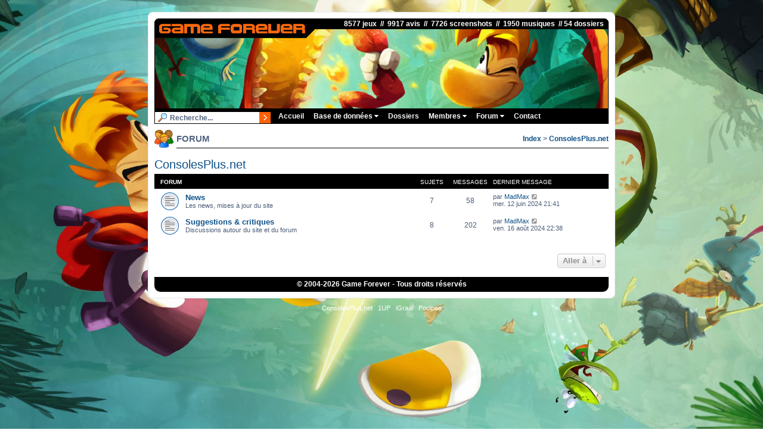

--- FILE ---
content_type: text/html; charset=UTF-8
request_url: https://www.gameforever.fr/forum/viewforum.php?f=20&sid=380bb5b69bb74801dbf96ea481496940
body_size: 4018
content:
<!DOCTYPE html>
<html dir="ltr" lang="fr">
<head>
<meta charset="utf-8" />
<meta http-equiv="X-UA-Compatible" content="IE=edge">
<meta name="viewport" content="width=device-width, initial-scale=1" />

<title>Game Forever - ConsolesPlus.net</title>

	<link rel="alternate" type="application/atom+xml" title="Flux - Game Forever" href="/forum/app.php/feed?sid=ca8520c1c54c1712bc60165dc198b1b8">			<link rel="alternate" type="application/atom+xml" title="Flux - Nouveaux sujets" href="/forum/app.php/feed/topics?sid=ca8520c1c54c1712bc60165dc198b1b8">				

<!--
	phpBB style name: gameforever
	Based on style:   gameforever (this is the default phpBB3 style)
	Original author:  Tom Beddard ( http://www.subBlue.com/ )
	Modified by:
-->


<script>
	function myFunction() {
	  var x = document.getElementById("myTopnav");
	  if (x.className === "topnav") {
		x.className += " responsive";
	  } else {
		x.className = "topnav";
	  }
	}
	
</script>

<link href="./assets/css/font-awesome.min.css?assets_version=25" rel="stylesheet">
<link href="./styles/gameforever/theme/stylesheet.css?assets_version=25" rel="stylesheet">
<link href="./styles/gameforever/theme/fr/stylesheet.css?assets_version=25" rel="stylesheet">

<link rel="stylesheet" href="https://www.gameforever.fr/commun.css?v=f1" type="text/css" />




<!--[if lte IE 9]>
	<link href="./styles/gameforever/theme/tweaks.css?assets_version=25" rel="stylesheet">
<![endif]-->


<link href="./ext/vse/lightbox/styles/all/template/lightbox/css/lightbox.min.css?assets_version=25" rel="stylesheet" media="screen">


	<style>
		@media (min-width: 900px) {
						.content img.postimage,
			.attachbox img.postimage {
				
				max-width: 500px !important;
			}
		}
	</style>

</head>
<body id="phpbb" class="nojs notouch section-viewforum ltr ">


<div id="wrap" class="wrap">
	<a id="top" class="top-anchor" accesskey="t"></a>
	<div id="page-header">
		<div class="responsiveHeader"><a href="https://www.gameforever.fr"><img src="https://www.gameforever.fr/images/site/logo.png" class="responsiveImage" /></a></div>
		<div class="headerbar" role="banner">
					<div class="inner">

			8577 jeux &nbsp;//&nbsp; 9917 avis &nbsp;//&nbsp; 7726 screenshots &nbsp;//&nbsp; 1950 musiques &nbsp;//&nbsp;54 dossiers &nbsp;
			<div id="site-description" class="site-description">
				<p class="skiplink"><a href="#start_here">Vers le contenu</a></p>
			</div>

						
						
			</div>
					</div>
		
		
		<div class="topnav" id="myTopnav">
				<form id="moteurForm" action="../recherche.php">
					<input id="moteur" type="text" title="Titre du jeu à rechercher" name="exp" class="searchfield" value="Recherche..." onfocus="if (this.value == 'Recherche...') {this.value = '';}" onblur="if (this.value == '') {this.value = 'Recherche...';}" />  
					<button title="Recherche" class="searchbutton" ></button>
				</form>
		
			  <a href="https://www.gameforever.fr">Accueil</a>
			  
			  <div class="section">
				<button class="dropbtn">Base de données <i class="fa fa-caret-down"></i></button>
				<div class="section-content">
					<a href="https://www.gameforever.fr/fichejeu.php">Jeu au hasard</a>
					<a href="https://www.gameforever.fr/requeteur.php">Requêteur</a>
					<a href="https://www.gameforever.fr/consoles.php">Toutes les consoles</a>
					<a href="https://www.gameforever.fr/touslestags.php">Tous les tags</a>
					<a href="https://www.gameforever.fr/distinctions.php?type=1">Mega Hits</a>
					<a href="https://www.gameforever.fr/distinctions.php?type=0">Daubes</a>
					<a href="https://www.gameforever.fr/distinctions.php?type=2">Jeux qui divisent</a>
					<a href="https://www.gameforever.fr/topcritiques.php">Jeux les plus critiqués</a>
					<a href="https://www.gameforever.fr/topmembres.php">Top 10 contributeurs</a>
					<a href="https://www.gameforever.fr/statsdetaillees.php">Statistiques détaillées</a>
				</div>
			  </div> 
			  
			  <a href="https://www.gameforever.fr/dossiers.php">Dossiers</a>
			  
			  <div class="section">
				<button class="dropbtn">Membres <i class="fa fa-caret-down"></i></button>
				<div class="section-content">
										
										<a href="https://www.gameforever.fr/index.php?page=connexion">Connexion</a>
					<a href="https://www.gameforever.fr/index.php?page=inscription">Inscription</a>
							
				</div>
			  </div> 
			  
			  <div class="section">
				<button class="dropbtn">Forum <i class="fa fa-caret-down"></i></button>
				<div class="section-content">
					<a href="https://www.gameforever.fr/forum/">Index du forum</a>
					<a href="./search.php?sid=ca8520c1c54c1712bc60165dc198b1b8">Recherche</a>
														</div>
			  </div> 
			  
			  <a href="https://www.gameforever.fr/contact.php">Contact</a>
			  			  
			  <a href="javascript:void(0);" style="font-size:15px;" class="icon" onclick="myFunction()">&#9776;</a>
		</div>
		
			</div>

	
	<table class="headerPage">
	  <tr>
		<td id="icone">
			<img src="https://www.gameforever.fr/images/icones2/membres.gif" title="">
		</td>
		<td id="titre">
			FORUM
		</td>
		<td id="soustitre" align="right">
						<strong><a href="./index.php">Index</a></strong>
						<strong> > <a href="./viewforum.php?f=20&amp;sid=ca8520c1c54c1712bc60165dc198b1b8">ConsolesPlus.net</a></strong>
				
				
			
					</td>
	  </tr>
	</table>

	<a id="start_here" class="anchor"></a>
	<div id="page-body" class="page-body" role="main">
		
		<h2 class="forum-title"><a href="./viewforum.php?f=20&amp;sid=ca8520c1c54c1712bc60165dc198b1b8">ConsolesPlus.net</a></h2>


	
	
				<div class="forabg">
			<div class="inner">
			<ul class="topiclist">
				<li class="header">
										<dl class="row-item">
						<dt><div class="list-inner">Forum</div></dt>
						<dd class="topics">Sujets</dd>
						<dd class="posts">Messages</dd>
						<dd class="lastpost"><span>Dernier message</span></dd>
					</dl>
									</li>
			</ul>
			<ul class="topiclist forums">
		
					<li class="row">
						<dl class="row-item forum_read">
				<dt title="Aucun message non lu">
										<div class="list-inner">
													<!--
								<a class="feed-icon-forum" title="Flux - News" href="/forum/app.php/feed?sid=ca8520c1c54c1712bc60165dc198b1b8?f=14">
									<i class="icon fa-rss-square fa-fw icon-orange" aria-hidden="true"></i><span class="sr-only">Flux - News</span>
								</a>
							-->
																		<a href="./viewforum.php?f=14&amp;sid=ca8520c1c54c1712bc60165dc198b1b8" class="forumtitle">News</a>
						<br />Les news, mises à jour du site						
												<div class="responsive-show" style="display: none;">
															Sujets : <strong>7</strong>
													</div>
											</div>
				</dt>
									<dd class="topics">7 <dfn>Sujets</dfn></dd>
					<dd class="posts">58 <dfn>Messages</dfn></dd>
					<dd class="lastpost">
						<span>
																						<dfn>Dernier message</dfn>
																	par <a href="https://www.gameforever.fr/profil.php?idMembre=137&amp;sid=ca8520c1c54c1712bc60165dc198b1b8" class="username">MadMax</a>																	<a href="./viewtopic.php?p=52227&amp;sid=ca8520c1c54c1712bc60165dc198b1b8#p52227" title="Voir le dernier message">
										<i class="icon fa-external-link-square fa-fw icon-lightgray icon-md" aria-hidden="true"></i><span class="sr-only">Voir le dernier message</span>
									</a>
																<br /><time datetime="2024-06-12T19:41:05+00:00">mer. 12 juin 2024 21:41</time>
													</span>
					</dd>
							</dl>
					</li>
			
	
	
			
					<li class="row">
						<dl class="row-item forum_read">
				<dt title="Aucun message non lu">
										<div class="list-inner">
													<!--
								<a class="feed-icon-forum" title="Flux - Suggestions &amp; critiques" href="/forum/app.php/feed?sid=ca8520c1c54c1712bc60165dc198b1b8?f=13">
									<i class="icon fa-rss-square fa-fw icon-orange" aria-hidden="true"></i><span class="sr-only">Flux - Suggestions &amp; critiques</span>
								</a>
							-->
																		<a href="./viewforum.php?f=13&amp;sid=ca8520c1c54c1712bc60165dc198b1b8" class="forumtitle">Suggestions &amp; critiques</a>
						<br />Discussions autour du site et du forum						
												<div class="responsive-show" style="display: none;">
															Sujets : <strong>8</strong>
													</div>
											</div>
				</dt>
									<dd class="topics">8 <dfn>Sujets</dfn></dd>
					<dd class="posts">202 <dfn>Messages</dfn></dd>
					<dd class="lastpost">
						<span>
																						<dfn>Dernier message</dfn>
																	par <a href="https://www.gameforever.fr/profil.php?idMembre=137&amp;sid=ca8520c1c54c1712bc60165dc198b1b8" class="username">MadMax</a>																	<a href="./viewtopic.php?p=52366&amp;sid=ca8520c1c54c1712bc60165dc198b1b8#p52366" title="Voir le dernier message">
										<i class="icon fa-external-link-square fa-fw icon-lightgray icon-md" aria-hidden="true"></i><span class="sr-only">Voir le dernier message</span>
									</a>
																<br /><time datetime="2024-08-16T20:38:51+00:00">ven. 16 août 2024 22:38</time>
													</span>
					</dd>
							</dl>
					</li>
			
				</ul>

			</div>
		</div>
		




	


<div class="action-bar actions-jump">
	
		<div class="jumpbox dropdown-container dropdown-container-right dropdown-up dropdown-left dropdown-button-control" id="jumpbox">
			<span title="Aller à" class="button button-secondary dropdown-trigger dropdown-select">
				<span>Aller à</span>
				<span class="caret"><i class="icon fa-sort-down fa-fw" aria-hidden="true"></i></span>
			</span>
		<div class="dropdown">
			<div class="pointer"><div class="pointer-inner"></div></div>
			<ul class="dropdown-contents">
																				<li><a href="./viewforum.php?f=19&amp;sid=ca8520c1c54c1712bc60165dc198b1b8" class="jumpbox-cat-link"> <span> Game Forever</span></a></li>
																<li><a href="./viewforum.php?f=5&amp;sid=ca8520c1c54c1712bc60165dc198b1b8" class="jumpbox-sub-link"><span class="spacer"></span> <span>&#8627; &nbsp; News</span></a></li>
																<li><a href="./viewforum.php?f=4&amp;sid=ca8520c1c54c1712bc60165dc198b1b8" class="jumpbox-sub-link"><span class="spacer"></span> <span>&#8627; &nbsp; Suggestions &amp; critiques</span></a></li>
																<li><a href="./viewforum.php?f=8&amp;sid=ca8520c1c54c1712bc60165dc198b1b8" class="jumpbox-sub-link"><span class="spacer"></span> <span>&#8627; &nbsp; Présentation des membres</span></a></li>
																<li><a href="./viewforum.php?f=9&amp;sid=ca8520c1c54c1712bc60165dc198b1b8" class="jumpbox-sub-link"><span class="spacer"></span> <span>&#8627; &nbsp; Aide</span></a></li>
																<li><a href="./viewforum.php?f=17&amp;sid=ca8520c1c54c1712bc60165dc198b1b8" class="jumpbox-sub-link"><span class="spacer"></span> <span>&#8627; &nbsp; Game Forever TV</span></a></li>
																<li><a href="./viewforum.php?f=20&amp;sid=ca8520c1c54c1712bc60165dc198b1b8" class="jumpbox-cat-link"> <span> ConsolesPlus.net</span></a></li>
																<li><a href="./viewforum.php?f=14&amp;sid=ca8520c1c54c1712bc60165dc198b1b8" class="jumpbox-sub-link"><span class="spacer"></span> <span>&#8627; &nbsp; News</span></a></li>
																<li><a href="./viewforum.php?f=13&amp;sid=ca8520c1c54c1712bc60165dc198b1b8" class="jumpbox-sub-link"><span class="spacer"></span> <span>&#8627; &nbsp; Suggestions &amp; critiques</span></a></li>
																<li><a href="./viewforum.php?f=21&amp;sid=ca8520c1c54c1712bc60165dc198b1b8" class="jumpbox-cat-link"> <span> Jeux vidéo</span></a></li>
																<li><a href="./viewforum.php?f=18&amp;sid=ca8520c1c54c1712bc60165dc198b1b8" class="jumpbox-sub-link"><span class="spacer"></span> <span>&#8627; &nbsp; Blog</span></a></li>
																<li><a href="./viewforum.php?f=6&amp;sid=ca8520c1c54c1712bc60165dc198b1b8" class="jumpbox-sub-link"><span class="spacer"></span> <span>&#8627; &nbsp; Actualité des jeux vidéo</span></a></li>
																<li><a href="./viewforum.php?f=7&amp;sid=ca8520c1c54c1712bc60165dc198b1b8" class="jumpbox-sub-link"><span class="spacer"></span> <span>&#8627; &nbsp; Nostalgie</span></a></li>
																<li><a href="./viewforum.php?f=10&amp;sid=ca8520c1c54c1712bc60165dc198b1b8" class="jumpbox-sub-link"><span class="spacer"></span> <span>&#8627; &nbsp; Magazines</span></a></li>
																<li><a href="./viewforum.php?f=22&amp;sid=ca8520c1c54c1712bc60165dc198b1b8" class="jumpbox-cat-link"> <span> Divers</span></a></li>
																<li><a href="./viewforum.php?f=3&amp;sid=ca8520c1c54c1712bc60165dc198b1b8" class="jumpbox-sub-link"><span class="spacer"></span> <span>&#8627; &nbsp; Bla Bla</span></a></li>
																<li><a href="./viewforum.php?f=12&amp;sid=ca8520c1c54c1712bc60165dc198b1b8" class="jumpbox-sub-link"><span class="spacer"></span> <span>&#8627; &nbsp; Achat / Vente</span></a></li>
											</ul>
		</div>
	</div>

	</div>




			</div>


<div id="page-footer" class="page-footer" role="contentinfo">

		
		
	<div id="footer">
		© 2004-<script>document.write(new Date().getFullYear())</script> Game Forever - Tous droits réservés
	</div>

	<div id="darkenwrapper" class="darkenwrapper" data-ajax-error-title="Erreur AJAX" data-ajax-error-text="Quelque chose s’est mal passé lors du traitement de votre demande." data-ajax-error-text-abort="Requête annulée par l’utilisateur." data-ajax-error-text-timeout="Votre demande a expiré. Essayez à nouveau." data-ajax-error-text-parsererror="Quelque chose s’est mal passé lors du traitement de votre demande et le serveur a renvoyé une réponse invalide.">
		<div id="darken" class="darken">&nbsp;</div>
	</div>

	<div id="phpbb_alert" class="phpbb_alert" data-l-err="Erreur" data-l-timeout-processing-req="Délai d’attente de la demande dépassé.">
		<a href="#" class="alert_close">
			<i class="icon fa-times-circle fa-fw" aria-hidden="true"></i>
		</a>
		<h3 class="alert_title">&nbsp;</h3><p class="alert_text"></p>
	</div>
	<div id="phpbb_confirm" class="phpbb_alert">
		<a href="#" class="alert_close">
			<i class="icon fa-times-circle fa-fw" aria-hidden="true"></i>
		</a>
		<div class="alert_text"></div>
	</div>
</div>

</div>

<div>
	<a id="bottom" class="anchor" accesskey="z"></a>
	<img class="sr-only" aria-hidden="true" src="&#x2F;forum&#x2F;app.php&#x2F;cron&#x2F;cron.task.core.prune_notifications&#x3F;sid&#x3D;ca8520c1c54c1712bc60165dc198b1b8" width="1" height="1" alt="">
</div>

<div id="partenaires">
	<a href="http://www.consolesplus.net">ConsolesPlus.net</a> &nbsp; 
	<a href="http://www.1up-games.com">1UP</a> &nbsp;  
	<a href="https://fr.igraal.com/parrainage?parrain=AG_6846e01b37059">iGraal</a> &nbsp;
	<a href="https://www.poulpeo.com/p/43Ezab">Poulpeo</a>		
</div>
	

<script src="./assets/javascript/jquery-3.6.0.min.js?assets_version=25"></script>
<script src="./assets/javascript/core.js?assets_version=25"></script>


											<script>
		var vseLightbox = {};
		vseLightbox.resizeHeight = 0;
		vseLightbox.resizeWidth = 500;
		vseLightbox.lightboxGal = 2;
		vseLightbox.lightboxSig = 0;
		vseLightbox.imageTitles = 0;
		vseLightbox.lightboxAll = 1;
		vseLightbox.downloadFile = 'download/file.php';
	</script>

<script src="./styles/gameforever/template/forum_fn.js?assets_version=25"></script>
<script src="./styles/gameforever/template/ajax.js?assets_version=25"></script>
<script src="./ext/vse/lightbox/styles/all/template/js/resizer.js?assets_version=25"></script>
<script src="./ext/vse/lightbox/styles/all/template/lightbox/js/lightbox.min.js?assets_version=25"></script>


<script>
	lightbox.option({
		'albumLabel': 'Image\u0020\u00251\u0020sur\u0020\u00252'
	});
</script>

</body>
</html>
